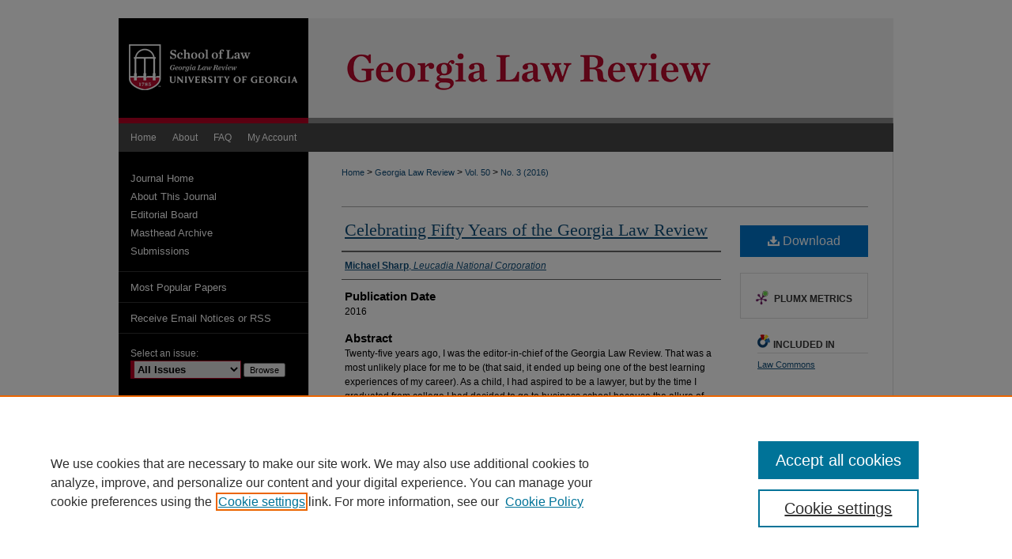

--- FILE ---
content_type: text/html; charset=UTF-8
request_url: https://digitalcommons.law.uga.edu/glr/vol50/iss3/2/
body_size: 7597
content:

<!DOCTYPE html>
<html lang="en">
<head><!-- inj yui3-seed: --><script type='text/javascript' src='//cdnjs.cloudflare.com/ajax/libs/yui/3.6.0/yui/yui-min.js'></script><script type='text/javascript' src='//ajax.googleapis.com/ajax/libs/jquery/1.10.2/jquery.min.js'></script><!-- Adobe Analytics --><script type='text/javascript' src='https://assets.adobedtm.com/4a848ae9611a/d0e96722185b/launch-d525bb0064d8.min.js'></script><script type='text/javascript' src=/assets/nr_browser_production.js></script>

<!-- def.1 -->
<meta charset="utf-8">
<meta name="viewport" content="width=device-width">
<title>
"Celebrating Fifty Years of the Georgia Law Review" by Michael Sharp
</title>
 

<!-- FILE article_meta-tags.inc --><!-- FILE: /srv/sequoia/main/data/assets/site/article_meta-tags.inc -->
<meta itemprop="name" content="Celebrating Fifty Years of the Georgia Law Review">
<meta property="og:title" content="Celebrating Fifty Years of the Georgia Law Review">
<meta name="twitter:title" content="Celebrating Fifty Years of the Georgia Law Review">
<meta property="article:author" content="Michael Sharp">
<meta name="author" content="Michael Sharp">
<meta name="robots" content="noodp, noydir">
<meta name="description" content="Twenty-five years ago, I was the editor-in-chief of the Georgia Law Review. That was a most unlikely place for me to be (that said, it ended up being one of the best learning experiences of my career). As a child, I had aspired to be a lawyer, but by the time I graduated from college I had decided to go to business school because the allure of Wall Street (read: dollars) proved too hard to resist. Instead of trading briefs, I traded bonds. Time prevents me from outlining the path that ultimately led me to law school, but two things bear noting: first, a precipitous drop in interest rates made the 1980s the decade of the bond trader, so one could be as dumb as a post and still be able to put a few dollars aside to follow a whim; and second, watching Brendan Sullivan put Senator Inouye in his place in 1987 was inspiring and reignited my childhood legal aspirations.">
<meta itemprop="description" content="Twenty-five years ago, I was the editor-in-chief of the Georgia Law Review. That was a most unlikely place for me to be (that said, it ended up being one of the best learning experiences of my career). As a child, I had aspired to be a lawyer, but by the time I graduated from college I had decided to go to business school because the allure of Wall Street (read: dollars) proved too hard to resist. Instead of trading briefs, I traded bonds. Time prevents me from outlining the path that ultimately led me to law school, but two things bear noting: first, a precipitous drop in interest rates made the 1980s the decade of the bond trader, so one could be as dumb as a post and still be able to put a few dollars aside to follow a whim; and second, watching Brendan Sullivan put Senator Inouye in his place in 1987 was inspiring and reignited my childhood legal aspirations.">
<meta name="twitter:description" content="Twenty-five years ago, I was the editor-in-chief of the Georgia Law Review. That was a most unlikely place for me to be (that said, it ended up being one of the best learning experiences of my career). As a child, I had aspired to be a lawyer, but by the time I graduated from college I had decided to go to business school because the allure of Wall Street (read: dollars) proved too hard to resist. Instead of trading briefs, I traded bonds. Time prevents me from outlining the path that ultimately led me to law school, but two things bear noting: first, a precipitous drop in interest rates made the 1980s the decade of the bond trader, so one could be as dumb as a post and still be able to put a few dollars aside to follow a whim; and second, watching Brendan Sullivan put Senator Inouye in his place in 1987 was inspiring and reignited my childhood legal aspirations.">
<meta property="og:description" content="Twenty-five years ago, I was the editor-in-chief of the Georgia Law Review. That was a most unlikely place for me to be (that said, it ended up being one of the best learning experiences of my career). As a child, I had aspired to be a lawyer, but by the time I graduated from college I had decided to go to business school because the allure of Wall Street (read: dollars) proved too hard to resist. Instead of trading briefs, I traded bonds. Time prevents me from outlining the path that ultimately led me to law school, but two things bear noting: first, a precipitous drop in interest rates made the 1980s the decade of the bond trader, so one could be as dumb as a post and still be able to put a few dollars aside to follow a whim; and second, watching Brendan Sullivan put Senator Inouye in his place in 1987 was inspiring and reignited my childhood legal aspirations.">
<meta name="keywords" content="Fifty Years, Georgia Law Review">
<meta name="bepress_citation_journal_title" content="Georgia Law Review">
<meta name="bepress_citation_firstpage" content="2">
<meta name="bepress_citation_author" content="Sharp, Michael">
<meta name="bepress_citation_author_institution" content="Leucadia National Corporation">
<meta name="bepress_citation_title" content="Celebrating Fifty Years of the Georgia Law Review">
<meta name="bepress_citation_date" content="2016">
<meta name="bepress_citation_volume" content="50">
<meta name="bepress_citation_issue" content="3">
<!-- FILE: /srv/sequoia/main/data/assets/site/ir_download_link.inc -->
<!-- FILE: /srv/sequoia/main/data/assets/site/article_meta-tags.inc (cont) -->
<meta name="bepress_citation_pdf_url" content="https://digitalcommons.law.uga.edu/cgi/viewcontent.cgi?article=1479&amp;context=glr">
<meta name="bepress_citation_abstract_html_url" content="https://digitalcommons.law.uga.edu/glr/vol50/iss3/2">
<meta name="bepress_citation_issn" content="0016 8300">
<meta name="bepress_citation_online_date" content="2023/11/22">
<meta name="viewport" content="width=device-width">
<!-- Additional Twitter data -->
<meta name="twitter:card" content="summary">
<!-- Additional Open Graph data -->
<meta property="og:type" content="article">
<meta property="og:url" content="https://digitalcommons.law.uga.edu/glr/vol50/iss3/2">
<meta property="og:site_name" content="Digital Commons @ University of Georgia School of Law">




<!-- FILE: article_meta-tags.inc (cont) -->
<meta name="bepress_is_article_cover_page" content="1">


<!-- sh.1 -->
<link rel="stylesheet" href="/glr/ir-journal-style.css" type="text/css" media="screen">
<link rel="alternate" type="application/rss+xml" title="[Georgia Law Review] Newsfeed" href="/glr/recent.rss">
<link rel="shortcut icon" href="/glr/favicon.ico" type="image/x-icon">

<link type="text/css" rel="stylesheet" href="/assets/floatbox/floatbox.css">
<script type="text/javascript" src="/assets/jsUtilities.js"></script>
<script type="text/javascript" src="/assets/footnoteLinks.js"></script>
<link rel="stylesheet" href="/ir-print.css" type="text/css" media="print">
<!--[if IE]>
<link rel="stylesheet" href="/ir-ie.css" type="text/css" media="screen">
<![endif]-->
<!-- end sh.1 -->




<script type="text/javascript">var pageData = {"page":{"environment":"prod","productName":"bpdg","language":"en","name":"ir_journal:volume:issue:article","businessUnit":"els:rp:st"},"visitor":{}};</script>

</head>
<body >
<!-- FILE /srv/sequoia/main/data/assets/site/ir_journal/header.pregen -->

	<!-- FILE: /srv/sequoia/main/data/assets/site/ir_journal/header_custom.inc --><!-- FILE: /srv/sequoia/main/data/assets/site/mobile_nav.inc --><!--[if !IE]>-->
<script src="/assets/scripts/dc-mobile/dc-responsive-nav.js"></script>

<header id="mobile-nav" class="nav-down device-fixed-height" style="visibility: hidden;">
  
  
  <nav class="nav-collapse">
    <ul>
      <li class="menu-item active device-fixed-width"><a href="https://digitalcommons.law.uga.edu" title="Home" data-scroll >Home</a></li>
      <li class="menu-item device-fixed-width"><a href="https://digitalcommons.law.uga.edu/do/search/advanced/" title="Search" data-scroll ><i class="icon-search"></i> Search</a></li>
      <li class="menu-item device-fixed-width"><a href="https://digitalcommons.law.uga.edu/communities.html" title="Browse" data-scroll >Browse Collections</a></li>
      <li class="menu-item device-fixed-width"><a href="/cgi/myaccount.cgi?context=" title="My Account" data-scroll >My Account</a></li>
      <li class="menu-item device-fixed-width"><a href="https://digitalcommons.law.uga.edu/about.html" title="About" data-scroll >About</a></li>
      <li class="menu-item device-fixed-width"><a href="https://network.bepress.com" title="Digital Commons Network" data-scroll ><img width="16" height="16" alt="DC Network" style="vertical-align:top;" src="/assets/md5images/8e240588cf8cd3a028768d4294acd7d3.png"> Digital Commons Network™</a></li>
    </ul>
  </nav>
</header>

<script src="/assets/scripts/dc-mobile/dc-mobile-nav.js"></script>
<!--<![endif]-->
<!-- FILE: /srv/sequoia/main/data/assets/site/ir_journal/header_custom.inc (cont) -->



<div id="glr">
	<div id="container">
		<a href="#main" class="skiplink" accesskey="2" >Skip to main content</a>

					
			<div id="header">
				<a href="https://digitalcommons.law.uga.edu/glr" id="banner_link" title="Georgia Law Review" >
					<img id="banner_image" alt="Georgia Law Review" width='980' height='133' src="/assets/md5images/a2b71e3534cc6cc2b9f458ad86f51668.png">
				</a>	
				
					<a href="http://www.law.uga.edu/" id="logo_link" title="University of Georgia School of Law" >
						<img id="logo_image" alt="University of Georgia School of Law" width='240' height='133' src="/assets/md5images/173dd63f6ab6c151f601c6aa774bb354.png">
					</a>	
				
			</div>
					
			<div id="navigation">
				<!-- FILE: /srv/sequoia/main/data/assets/site/ir_navigation.inc --><div id="tabs" role="navigation" aria-label="Main"><ul><li id="tabone"><a href="https://digitalcommons.law.uga.edu" title="Home" ><span>Home</span></a></li><li id="tabtwo"><a href="https://digitalcommons.law.uga.edu/about.html" title="About" ><span>About</span></a></li><li id="tabthree"><a href="https://digitalcommons.law.uga.edu/faq.html" title="FAQ" ><span>FAQ</span></a></li><li id="tabfour"><a href="https://digitalcommons.law.uga.edu/cgi/myaccount.cgi?context=" title="My Account" ><span>My Account</span></a></li></ul></div>


<!-- FILE: /srv/sequoia/main/data/assets/site/ir_journal/header_custom.inc (cont) -->
			</div>
			
			
		<div id="wrapper">
			<div id="content">
				<div id="main" class="text">					
					<!-- FILE: /srv/sequoia/main/data/assets/site/ir_journal/ir_breadcrumb.inc -->
	<ul id="pager">
		<li>&nbsp;</li>
		 
		<li>&nbsp;</li> 
		
	</ul>

<div class="crumbs" role="navigation" aria-label="Breadcrumb">
	<p>
		

		
		
		
			<a href="https://digitalcommons.law.uga.edu" class="ignore" >Home</a>
		
		
		
		
		
		
		
		
		 <span aria-hidden="true">&gt;</span> 
			<a href="https://digitalcommons.law.uga.edu/glr" class="ignore" >Georgia Law Review</a>
		
		
		
		 <span aria-hidden="true">&gt;</span> 
			<a href="https://digitalcommons.law.uga.edu/glr/vol50" class="ignore" >Vol. 50</a>
		
		
		
		
		
		
		 <span aria-hidden="true">&gt;</span> 
			<a href="https://digitalcommons.law.uga.edu/glr/vol50/iss3" class="ignore" >No. 3 (2016)</a>
		
		
		
		
		
	</p>
</div>

<div class="clear">&nbsp;</div>
<!-- FILE: /srv/sequoia/main/data/assets/site/ir_journal/header_custom.inc (cont) -->
					
						<!-- FILE: /srv/sequoia/main/data/assets/site/ir_journal/volume/issue/ir_journal_logo.inc -->





 





<!-- FILE: /srv/sequoia/main/data/assets/site/ir_journal/header_custom.inc (cont) -->
					

<!-- FILE: /srv/sequoia/main/data/assets/site/ir_journal/header.pregen (cont) -->
 
<script type="text/javascript" src="/assets/floatbox/floatbox.js"></script>
<!-- FILE: /srv/sequoia/main/data/assets/site/ir_journal/article_info.inc --><!-- FILE: /srv/sequoia/main/data/assets/site/openurl.inc -->
<!-- FILE: /srv/sequoia/main/data/assets/site/ir_journal/article_info.inc (cont) -->
<!-- FILE: /srv/sequoia/main/data/assets/site/ir_download_link.inc -->
<!-- FILE: /srv/sequoia/main/data/assets/site/ir_journal/article_info.inc (cont) -->
<!-- FILE: /srv/sequoia/main/data/assets/site/ir_journal/ir_article_header.inc --><div id="sub">
<div id="alpha"><!-- FILE: /srv/sequoia/main/data/assets/site/ir_journal/article_info.inc (cont) --><div id='title' class='element'>
<h1><a href='https://digitalcommons.law.uga.edu/cgi/viewcontent.cgi?article=1479&amp;context=glr'>Celebrating Fifty Years of the Georgia Law Review</a></h1>
</div>
<div class='clear'></div>
<div id='authors' class='element'>
<h2 class='visually-hidden'>Authors</h2>
<p class="author"><a href='https://digitalcommons.law.uga.edu/do/search/?q=author%3A%22Michael%20Sharp%22&start=0&context=80428'><strong>Michael Sharp</strong>, <em>Leucadia National Corporation</em></a><br />
</p></div>
<div class='clear'></div>
<div id='publication_date' class='element'>
<h2 class='field-heading'>Publication Date</h2>
<p>2016</p>
</div>
<div class='clear'></div>
<div id='abstract' class='element'>
<h2 class='field-heading'>Abstract</h2>
<p>Twenty-five years ago, I was the editor-in-chief of the Georgia Law Review. That was a most unlikely place for me to be (that said, it ended up being one of the best learning experiences of my career). As a child, I had aspired to be a lawyer, but by the time I graduated from college I had decided to go to business school because the allure of Wall Street (read: dollars) proved too hard to resist. Instead of trading briefs, I traded bonds. Time prevents me from outlining the path that ultimately led me to law school, but two things bear noting: first, a precipitous drop in interest rates made the 1980s the decade of the bond trader, so one could be as dumb as a post and still be able to put a few dollars aside to follow a whim; and second, watching Brendan Sullivan put Senator Inouye in his place in 1987 was inspiring and reignited my childhood legal aspirations.</p>
</div>
<div class='clear'></div>
<div id='recommended_citation' class='element'>
<h2 class='field-heading'>Recommended Citation</h2>
<!-- FILE: /srv/sequoia/main/data/assets/site/ir_journal/ir_citation.inc -->
<p class="citation">
Sharp, Michael
(2016)
"Celebrating Fifty Years of the Georgia Law Review,"
<em>Georgia Law Review</em>: Vol. 50:
No.
3, Article 2.
<br>
Available at:
https://digitalcommons.law.uga.edu/glr/vol50/iss3/2</p>
<!-- FILE: /srv/sequoia/main/data/assets/site/ir_journal/article_info.inc (cont) --></div>
<div class='clear'></div>
</div>
    </div>
    <div id='beta_7-3'>
<!-- FILE: /srv/sequoia/main/data/assets/site/info_box_7_3.inc --><!-- FILE: /srv/sequoia/main/data/assets/site/openurl.inc -->
<!-- FILE: /srv/sequoia/main/data/assets/site/info_box_7_3.inc (cont) -->
<!-- FILE: /srv/sequoia/main/data/assets/site/ir_download_link.inc -->
<!-- FILE: /srv/sequoia/main/data/assets/site/info_box_7_3.inc (cont) -->
	<!-- FILE: /srv/sequoia/main/data/assets/site/info_box_download_button.inc --><div class="aside download-button">
      <a id="pdf" class="btn" href="https://digitalcommons.law.uga.edu/cgi/viewcontent.cgi?article=1479&amp;context=glr" title="PDF (189&nbsp;KB) opens in new window" target="_blank" > 
    	<i class="icon-download-alt" aria-hidden="true"></i>
        Download
      </a>
</div>
<!-- FILE: /srv/sequoia/main/data/assets/site/info_box_7_3.inc (cont) -->
	<!-- FILE: /srv/sequoia/main/data/assets/site/info_box_embargo.inc -->
<!-- FILE: /srv/sequoia/main/data/assets/site/info_box_7_3.inc (cont) -->
<!-- FILE: /srv/sequoia/main/data/assets/site/info_box_custom_upper.inc -->
<!-- FILE: /srv/sequoia/main/data/assets/site/info_box_7_3.inc (cont) -->
<!-- FILE: /srv/sequoia/main/data/assets/site/info_box_openurl.inc -->
<!-- FILE: /srv/sequoia/main/data/assets/site/info_box_7_3.inc (cont) -->
<!-- FILE: /srv/sequoia/main/data/assets/site/info_box_article_metrics.inc -->
<div id="article-stats" class="aside hidden">
    <p class="article-downloads-wrapper hidden"><span id="article-downloads"></span> DOWNLOADS</p>
    <p class="article-stats-date hidden">Since November 22, 2023</p>
    <p class="article-plum-metrics">
        <a href="https://plu.mx/plum/a/?repo_url=https://digitalcommons.law.uga.edu/glr/vol50/iss3/2" class="plumx-plum-print-popup plum-bigben-theme" data-badge="true" data-hide-when-empty="true" ></a>
    </p>
</div>
<script type="text/javascript" src="//cdn.plu.mx/widget-popup.js"></script>
<!-- Article Download Counts -->
<script type="text/javascript" src="/assets/scripts/article-downloads.pack.js"></script>
<script type="text/javascript">
    insertDownloads(36132760);
</script>
<!-- Add border to Plum badge & download counts when visible -->
<script>
// bind to event when PlumX widget loads
jQuery('body').bind('plum:widget-load', function(e){
// if Plum badge is visible
  if (jQuery('.PlumX-Popup').length) {
// remove 'hidden' class
  jQuery('#article-stats').removeClass('hidden');
  jQuery('.article-stats-date').addClass('plum-border');
  }
});
// bind to event when page loads
jQuery(window).bind('load',function(e){
// if DC downloads are visible
  if (jQuery('#article-downloads').text().length > 0) {
// add border to aside
  jQuery('#article-stats').removeClass('hidden');
  }
});
</script>
<!-- Adobe Analytics: Download Click Tracker -->
<script>
$(function() {
  // Download button click event tracker for PDFs
  $(".aside.download-button").on("click", "a#pdf", function(event) {
    pageDataTracker.trackEvent('navigationClick', {
      link: {
          location: 'aside download-button',
          name: 'pdf'
      }
    });
  });
  // Download button click event tracker for native files
  $(".aside.download-button").on("click", "a#native", function(event) {
    pageDataTracker.trackEvent('navigationClick', {
        link: {
            location: 'aside download-button',
            name: 'native'
        }
     });
  });
});
</script>
<!-- FILE: /srv/sequoia/main/data/assets/site/info_box_7_3.inc (cont) -->
	<!-- FILE: /srv/sequoia/main/data/assets/site/info_box_disciplines.inc -->
	<div id="beta-disciplines" class="aside">
		<h4>Included in</h4>
	<p>
					<a href="https://network.bepress.com/hgg/discipline/578" title="Law Commons" >Law Commons</a>
	</p>
	</div>
<!-- FILE: /srv/sequoia/main/data/assets/site/info_box_7_3.inc (cont) -->
<!-- FILE: /srv/sequoia/main/data/assets/site/bookmark_widget.inc -->
<div id="share" class="aside">
<h2>Share</h2>
	<div class="a2a_kit a2a_kit_size_24 a2a_default_style">
    	<a class="a2a_button_facebook"></a>
    	<a class="a2a_button_linkedin"></a>
		<a class="a2a_button_whatsapp"></a>
		<a class="a2a_button_email"></a>
    	<a class="a2a_dd"></a>
    	<script async src="https://static.addtoany.com/menu/page.js"></script>
	</div>
</div>
<!-- FILE: /srv/sequoia/main/data/assets/site/info_box_7_3.inc (cont) -->
<!-- FILE: /srv/sequoia/main/data/assets/site/info_box_geolocate.inc --><!-- FILE: /srv/sequoia/main/data/assets/site/ir_geolocate_enabled_and_displayed.inc -->
<!-- FILE: /srv/sequoia/main/data/assets/site/info_box_geolocate.inc (cont) -->
<!-- FILE: /srv/sequoia/main/data/assets/site/info_box_7_3.inc (cont) -->
	<!-- FILE: /srv/sequoia/main/data/assets/site/zotero_coins.inc -->
<span class="Z3988" title="ctx_ver=Z39.88-2004&amp;rft_val_fmt=info%3Aofi%2Ffmt%3Akev%3Amtx%3Ajournal&amp;rft_id=https%3A%2F%2Fdigitalcommons.law.uga.edu%2Fglr%2Fvol50%2Fiss3%2F2&amp;rft.atitle=Celebrating%20Fifty%20Years%20of%20the%20Georgia%20Law%20Review&amp;rft.aufirst=Michael&amp;rft.aulast=Sharp&amp;rft.jtitle=Georgia%20Law%20Review&amp;rft.volume=50&amp;rft.issue=3&amp;rft.issn=0016%208300&amp;rft.date=2016-01-01">COinS</span>
<!-- FILE: /srv/sequoia/main/data/assets/site/info_box_7_3.inc (cont) -->
<!-- FILE: /srv/sequoia/main/data/assets/site/info_box_custom_lower.inc -->
<!-- FILE: /srv/sequoia/main/data/assets/site/info_box_7_3.inc (cont) -->
<!-- FILE: /srv/sequoia/main/data/assets/site/ir_journal/article_info.inc (cont) --></div>
<div class='clear'>&nbsp;</div>
<!-- FILE: /srv/sequoia/main/data/assets/site/ir_article_custom_fields.inc -->
<!-- FILE: /srv/sequoia/main/data/assets/site/ir_journal/article_info.inc (cont) -->
<!-- FILE: /srv/sequoia/main/data/assets/site/ir_journal/volume/issue/article/index.html (cont) --> 

<!-- FILE /srv/sequoia/main/data/assets/site/ir_journal/footer.pregen -->

	<!-- FILE: /srv/sequoia/main/data/assets/site/ir_journal/footer_custom_7_8.inc -->				</div>

<div class="verticalalign">&nbsp;</div>
<div class="clear">&nbsp;</div>

			</div>

				<div id="sidebar">
					<!-- FILE: /srv/sequoia/main/data/assets/site/ir_journal/ir_journal_sidebar_7_8.inc -->

	<!-- FILE: /srv/sequoia/main/data/assets/site/ir_journal/ir_journal_sidebar_links_7_8.inc --><ul class="sb-custom-journal">
	<li class="sb-home">
		<a href="https://digitalcommons.law.uga.edu/glr" title="Georgia Law Review" accesskey="1" >
				Journal Home
		</a>
	</li>
		<li class="sb-about">
			<a href="https://digitalcommons.law.uga.edu/glr/about.html" >
				About This Journal
			</a>
		</li>
		<li class="sb-ed-board">
			<a href="https://digitalcommons.law.uga.edu/glr/editorialboard.html" >
				Editorial Board
			</a>
		</li>
		<li class="sb-policies">
			<a href="https://digitalcommons.law.uga.edu/glr/policies.html" >
				Masthead Archive
			</a>
		</li>
		<li class="sb-ethics">
			<a href="https://digitalcommons.law.uga.edu/glr/publication_ethics.html" >
				Submissions
			</a>
		</li>
</ul><!-- FILE: /srv/sequoia/main/data/assets/site/ir_journal/ir_journal_sidebar_7_8.inc (cont) -->
		<!-- FILE: /srv/sequoia/main/data/assets/site/urc_badge.inc -->
<!-- FILE: /srv/sequoia/main/data/assets/site/ir_journal/ir_journal_sidebar_7_8.inc (cont) -->
		<!-- FILE: /srv/sequoia/main/data/assets/site/lrc_badge.inc -->
<!-- FILE: /srv/sequoia/main/data/assets/site/ir_journal/ir_journal_sidebar_7_8.inc (cont) -->
	<!-- FILE: /srv/sequoia/main/data/assets/site/ir_journal/ir_journal_navcontainer_7_8.inc --><div id="navcontainer">
	<ul id="navlist">
			<li class="sb-popular">
				<a href="https://digitalcommons.law.uga.edu/glr/topdownloads.html" title="View the top downloaded papers" >
						Most Popular Papers
				</a>
			</li>
			<li class="sb-rss">
				<a href="https://digitalcommons.law.uga.edu/glr/announcements.html" title="Receive notifications of new content" >
					Receive Email Notices or RSS
				</a>
			</li>
	</ul>
<!-- FILE: /srv/sequoia/main/data/assets/site/ir_journal/ir_journal_special_issue_7_8.inc -->
<!-- FILE: /srv/sequoia/main/data/assets/site/ir_journal/ir_journal_navcontainer_7_8.inc (cont) -->
</div><!-- FILE: /srv/sequoia/main/data/assets/site/ir_journal/ir_journal_sidebar_7_8.inc (cont) -->
	<!-- FILE: /srv/sequoia/main/data/assets/site/ir_journal/ir_journal_sidebar_search_7_8.inc --><div class="sidebar-search">
	<form method="post" action="https://digitalcommons.law.uga.edu/cgi/redirect.cgi" id="browse">
		<label for="url">
			Select an issue:
		</label>
			<br>
		<!-- FILE: /srv/sequoia/main/data/assets/site/ir_journal/ir_journal_volume_issue_popup_7_8.inc --><div>
	<span class="border">
								<select name="url" id="url">
							<option value="https://digitalcommons.law.uga.edu/glr/all_issues.html">
								All Issues
							</option>
										<option value="https://digitalcommons.law.uga.edu/glr/vol59/iss4">
											Vol. 59, No.
											 4
										</option>
										<option value="https://digitalcommons.law.uga.edu/glr/vol59/iss3">
											Vol. 59, No.
											 3
										</option>
										<option value="https://digitalcommons.law.uga.edu/glr/vol59/iss2">
											Vol. 59, No.
											 2
										</option>
										<option value="https://digitalcommons.law.uga.edu/glr/vol59/iss1">
											Vol. 59, No.
											 1
										</option>
										<option value="https://digitalcommons.law.uga.edu/glr/vol58/iss4">
											Vol. 58, No.
											 4
										</option>
										<option value="https://digitalcommons.law.uga.edu/glr/vol58/iss3">
											Vol. 58, No.
											 3
										</option>
										<option value="https://digitalcommons.law.uga.edu/glr/vol58/iss2">
											Vol. 58, No.
											 2
										</option>
										<option value="https://digitalcommons.law.uga.edu/glr/vol58/iss1">
											Vol. 58, No.
											 1
										</option>
										<option value="https://digitalcommons.law.uga.edu/glr/vol57/iss4">
											Vol. 57, No.
											 4
										</option>
										<option value="https://digitalcommons.law.uga.edu/glr/vol57/iss3">
											Vol. 57, No.
											 3
										</option>
										<option value="https://digitalcommons.law.uga.edu/glr/vol57/iss2">
											Vol. 57, No.
											 2
										</option>
										<option value="https://digitalcommons.law.uga.edu/glr/vol57/iss1">
											Vol. 57, No.
											 1
										</option>
										<option value="https://digitalcommons.law.uga.edu/glr/vol56/iss4">
											Vol. 56, No.
											 4
										</option>
										<option value="https://digitalcommons.law.uga.edu/glr/vol56/iss3">
											Vol. 56, No.
											 3
										</option>
										<option value="https://digitalcommons.law.uga.edu/glr/vol56/iss2">
											Vol. 56, No.
											 2
										</option>
										<option value="https://digitalcommons.law.uga.edu/glr/vol56/iss1">
											Vol. 56, No.
											 1
										</option>
										<option value="https://digitalcommons.law.uga.edu/glr/vol55/iss4">
											Vol. 55, No.
											 4
										</option>
										<option value="https://digitalcommons.law.uga.edu/glr/vol55/iss3">
											Vol. 55, No.
											 3
										</option>
										<option value="https://digitalcommons.law.uga.edu/glr/vol55/iss2">
											Vol. 55, No.
											 2
										</option>
										<option value="https://digitalcommons.law.uga.edu/glr/vol55/iss1">
											Vol. 55, No.
											 1
										</option>
										<option value="https://digitalcommons.law.uga.edu/glr/vol54/iss4">
											Vol. 54, No.
											 4
										</option>
										<option value="https://digitalcommons.law.uga.edu/glr/vol54/iss3">
											Vol. 54, No.
											 3
										</option>
										<option value="https://digitalcommons.law.uga.edu/glr/vol54/iss2">
											Vol. 54, No.
											 2
										</option>
										<option value="https://digitalcommons.law.uga.edu/glr/vol54/iss1">
											Vol. 54, No.
											 1
										</option>
										<option value="https://digitalcommons.law.uga.edu/glr/vol53/iss3">
											Vol. 53, No.
											 3
										</option>
										<option value="https://digitalcommons.law.uga.edu/glr/vol53/iss2">
											Vol. 53, No.
											 2
										</option>
										<option value="https://digitalcommons.law.uga.edu/glr/vol53/iss1">
											Vol. 53, No.
											 1
										</option>
										<option value="https://digitalcommons.law.uga.edu/glr/vol52/iss4">
											Vol. 52, No.
											 4
										</option>
										<option value="https://digitalcommons.law.uga.edu/glr/vol52/iss3">
											Vol. 52, No.
											 3
										</option>
										<option value="https://digitalcommons.law.uga.edu/glr/vol52/iss2">
											Vol. 52, No.
											 2
										</option>
										<option value="https://digitalcommons.law.uga.edu/glr/vol52/iss1">
											Vol. 52, No.
											 1
										</option>
										<option value="https://digitalcommons.law.uga.edu/glr/vol51/iss4">
											Vol. 51, No.
											 4
										</option>
										<option value="https://digitalcommons.law.uga.edu/glr/vol51/iss3">
											Vol. 51, No.
											 3
										</option>
										<option value="https://digitalcommons.law.uga.edu/glr/vol51/iss2">
											Vol. 51, No.
											 2
										</option>
										<option value="https://digitalcommons.law.uga.edu/glr/vol51/iss1">
											Vol. 51, No.
											 1
										</option>
										<option value="https://digitalcommons.law.uga.edu/glr/vol50/iss4">
											Vol. 50, No.
											 4
										</option>
										<option value="https://digitalcommons.law.uga.edu/glr/vol50/iss3">
											Vol. 50, No.
											 3
										</option>
										<option value="https://digitalcommons.law.uga.edu/glr/vol50/iss2">
											Vol. 50, No.
											 2
										</option>
										<option value="https://digitalcommons.law.uga.edu/glr/vol50/iss1">
											Vol. 50, No.
											 1
										</option>
										<option value="https://digitalcommons.law.uga.edu/glr/vol49/iss4">
											Vol. 49, No.
											 4
										</option>
										<option value="https://digitalcommons.law.uga.edu/glr/vol49/iss3">
											Vol. 49, No.
											 3
										</option>
										<option value="https://digitalcommons.law.uga.edu/glr/vol49/iss2">
											Vol. 49, No.
											 2
										</option>
										<option value="https://digitalcommons.law.uga.edu/glr/vol49/iss1">
											Vol. 49, No.
											 1
										</option>
										<option value="https://digitalcommons.law.uga.edu/glr/vol48/iss4">
											Vol. 48, No.
											 4
										</option>
										<option value="https://digitalcommons.law.uga.edu/glr/vol48/iss3">
											Vol. 48, No.
											 3
										</option>
										<option value="https://digitalcommons.law.uga.edu/glr/vol48/iss2">
											Vol. 48, No.
											 2
										</option>
										<option value="https://digitalcommons.law.uga.edu/glr/vol48/iss1">
											Vol. 48, No.
											 1
										</option>
										<option value="https://digitalcommons.law.uga.edu/glr/vol47/iss4">
											Vol. 47, No.
											 4
										</option>
										<option value="https://digitalcommons.law.uga.edu/glr/vol47/iss3">
											Vol. 47, No.
											 3
										</option>
										<option value="https://digitalcommons.law.uga.edu/glr/vol47/iss2">
											Vol. 47, No.
											 2
										</option>
										<option value="https://digitalcommons.law.uga.edu/glr/vol47/iss1">
											Vol. 47, No.
											 1
										</option>
										<option value="https://digitalcommons.law.uga.edu/glr/vol46/iss4">
											Vol. 46, No.
											 4
										</option>
										<option value="https://digitalcommons.law.uga.edu/glr/vol46/iss3">
											Vol. 46, No.
											 3
										</option>
										<option value="https://digitalcommons.law.uga.edu/glr/vol46/iss2">
											Vol. 46, No.
											 2
										</option>
										<option value="https://digitalcommons.law.uga.edu/glr/vol46/iss1">
											Vol. 46, No.
											 1
										</option>
										<option value="https://digitalcommons.law.uga.edu/glr/vol45/iss4">
											Vol. 45, No.
											 4
										</option>
										<option value="https://digitalcommons.law.uga.edu/glr/vol45/iss3">
											Vol. 45, No.
											 3
										</option>
										<option value="https://digitalcommons.law.uga.edu/glr/vol45/iss2">
											Vol. 45, No.
											 2
										</option>
										<option value="https://digitalcommons.law.uga.edu/glr/vol45/iss1">
											Vol. 45, No.
											 1
										</option>
										<option value="https://digitalcommons.law.uga.edu/glr/vol40/iss4">
											Vol. 40, No.
											 4
										</option>
										<option value="https://digitalcommons.law.uga.edu/glr/vol40/iss3">
											Vol. 40, No.
											 3
										</option>
										<option value="https://digitalcommons.law.uga.edu/glr/vol40/iss2">
											Vol. 40, No.
											 2
										</option>
										<option value="https://digitalcommons.law.uga.edu/glr/vol40/iss1">
											Vol. 40, No.
											 1
										</option>
										<option value="https://digitalcommons.law.uga.edu/glr/vol1/iss4">
											Vol. 1, No.
											 4
										</option>
										<option value="https://digitalcommons.law.uga.edu/glr/vol1/iss3">
											Vol. 1, No.
											 3
										</option>
										<option value="https://digitalcommons.law.uga.edu/glr/vol1/iss2">
											Vol. 1, No.
											 2
										</option>
										<option value="https://digitalcommons.law.uga.edu/glr/vol1/iss1">
											Vol. 1, No.
											 1
										</option>
						</select>
		<input type="submit" value="Browse" class="searchbutton" style="font-size:11px;">
	</span>
</div>
<!-- FILE: /srv/sequoia/main/data/assets/site/ir_journal/ir_journal_sidebar_search_7_8.inc (cont) -->
			<div style="clear:left;">&nbsp;</div>
	</form>
	<!-- FILE: /srv/sequoia/main/data/assets/site/ir_sidebar_search_7_8.inc --><h2>Search</h2>
<form method='get' action='https://digitalcommons.law.uga.edu/do/search/' id="sidebar-search">
	<label for="search" accesskey="4">
		Enter search terms:
	</label>
		<div>
			<span class="border">
				<input type="text" name='q' class="search" id="search">
			</span> 
			<input type="submit" value="Search" class="searchbutton" style="font-size:11px;">
		</div>
	<label for="context">
		Select context to search:
	</label> 
		<div>
			<span class="border">
				<select name="fq" id="context">
						<option value='virtual_ancestor_link:"https://digitalcommons.law.uga.edu/glr"'>in this journal</option>
					<option value='virtual_ancestor_link:"https://digitalcommons.law.uga.edu"'>in this repository</option>
					<option value='virtual_ancestor_link:"http:/"'>across all repositories</option>
				</select>
			</span>
		</div>
</form>
<p class="advanced">
		<a href="https://digitalcommons.law.uga.edu/do/search/advanced/?fq=virtual_ancestor_link:%22https://digitalcommons.law.uga.edu/glr%22" >
			Advanced Search
		</a>
</p>
<!-- FILE: /srv/sequoia/main/data/assets/site/ir_journal/ir_journal_sidebar_search_7_8.inc (cont) -->
</div>
<!-- FILE: /srv/sequoia/main/data/assets/site/ir_journal/ir_journal_sidebar_7_8.inc (cont) -->
	<!-- FILE: /srv/sequoia/main/data/assets/site/ir_journal/ir_journal_issn_7_8.inc -->
	<div id="issn">
		<p class="sb-issn">ISSN: 0016 8300</p>
	</div>
	<div class="clear">&nbsp;</div>
<!-- FILE: /srv/sequoia/main/data/assets/site/ir_journal/ir_journal_sidebar_7_8.inc (cont) -->
	<!-- FILE: /srv/sequoia/main/data/assets/site/ir_journal/ir_journal_custom_lower_7_8.inc --><!-- FILE: /srv/sequoia/main/data/assets/site/ir_journal/ir_journal_sidebar_7_8.inc (cont) -->
	<!-- FILE: /srv/sequoia/main/data/assets/site/ir_journal/ir_custom_sidebar_images.inc --><!-- FILE: /srv/sequoia/main/data/assets/site/ir_journal/ir_journal_sidebar_7_8.inc (cont) -->
	<!-- FILE: /srv/sequoia/main/data/assets/site/ir_sidebar_geolocate.inc --><!-- FILE: /srv/sequoia/main/data/assets/site/ir_geolocate_enabled_and_displayed.inc -->
<!-- FILE: /srv/sequoia/main/data/assets/site/ir_sidebar_geolocate.inc (cont) -->
<!-- FILE: /srv/sequoia/main/data/assets/site/ir_journal/ir_journal_sidebar_7_8.inc (cont) -->
	<!-- FILE: /srv/sequoia/main/data/assets/site/ir_journal/ir_journal_custom_lowest_7_8.inc --><!-- FILE: /srv/sequoia/main/data/assets/site/ir_journal/ir_journal_sidebar_7_8.inc (cont) -->

<!-- FILE: /srv/sequoia/main/data/assets/site/ir_journal/footer_custom_7_8.inc (cont) -->
						<div class="verticalalign">&nbsp;</div>
				</div>

		</div>

			<!-- FILE: /srv/sequoia/main/data/assets/site/ir_journal/ir_journal_footer_content.inc --><div id="footer" role="contentinfo">
<!-- FILE: /srv/sequoia/main/data/assets/site/ir_bepress_logo.inc --><div id="bepress">

<a href="https://www.elsevier.com/solutions/digital-commons" title="Elsevier - Digital Commons" >
	<em>Elsevier - Digital Commons</em>
</a>

</div>
<!-- FILE: /srv/sequoia/main/data/assets/site/ir_journal/ir_journal_footer_content.inc (cont) -->
    <p>
        <a href="https://digitalcommons.law.uga.edu" title="Home page" accesskey="1" >Home</a> | 
        <a href="https://digitalcommons.law.uga.edu/about.html" title="About" >About</a> | 
        <a href="https://digitalcommons.law.uga.edu/faq.html" title="FAQ" >FAQ</a> | 
        <a href="/cgi/myaccount.cgi?context=" title="My Account Page" accesskey="3" >My Account</a> | 
        <a href="https://digitalcommons.law.uga.edu/accessibility.html" title="Accessibility Statement" accesskey="0" >Accessibility Statement</a>
    </p>
    <p>
	
	
		<a class="secondary-link" href="https://www.bepress.com/privacy" title="Privacy Policy" >Privacy</a>
	
		<a class="secondary-link" href="https://www.bepress.com/copyright" title="Copyright Policy" >Copyright</a>	
    </p> 
</div>
<!-- FILE: /srv/sequoia/main/data/assets/site/ir_journal/footer_custom_7_8.inc (cont) -->

	</div>
</div>


<!-- FILE: /srv/sequoia/main/data/digitalcommons.law.uga.edu/assets/ir_analytics.inc --><script>
  (function(i,s,o,g,r,a,m){i['GoogleAnalyticsObject']=r;i[r]=i[r]||function(){
  (i[r].q=i[r].q||[]).push(arguments)},i[r].l=1*new Date();a=s.createElement(o),
  m=s.getElementsByTagName(o)[0];a.async=1;a.src=g;m.parentNode.insertBefore(a,m)
  })(window,document,'script','https://www.google-analytics.com/analytics.js','ga');

  ga('create', 'UA-5499681-31', 'auto');
  ga('send', 'pageview');

</script><!-- FILE: /srv/sequoia/main/data/assets/site/ir_journal/footer_custom_7_8.inc (cont) -->

<!-- FILE: /srv/sequoia/main/data/assets/site/ir_journal/footer.pregen (cont) -->
<script type='text/javascript' src='/assets/scripts/bpbootstrap-20160726.pack.js'></script><script type='text/javascript'>BPBootstrap.init({appendCookie:''})</script></body></html>


--- FILE ---
content_type: text/css
request_url: https://digitalcommons.law.uga.edu/glr/ir-journal-style.css
body_size: -52
content:


	@import url("/glr/ir-style.css");
	@import url("/glr/ir-custom.css");
	@import url("/glr/ir-local.css");



--- FILE ---
content_type: text/css
request_url: https://digitalcommons.law.uga.edu/glr/ir-local.css
body_size: 3129
content:
/* -----------------------------------------------
Journal local stylesheet.
Author:   David Stienstra
Version:  January 2020
PLEASE SAVE THIS FILE LOCALLY!
----------------------------------------------- */
/* ---------------- Meta Elements ---------------- */
    /* --- Meta styles and background --- */
body {
    font: normal 12px/1.5 Arial, Helvetica Neue, Helvetica, sans-serif;  /* should be medium except when fitting into a fixed container */
    background: #fff;
}
/* ---------------- Header ---------------- */
#glr #header {
    position: relative;  /* needed for logo positioning */
  height: auto !important; /* !important overrides mbl styling */
  margin-top: 23px;
}
#glr #banner_image {
    display: block;
    width: 980px !important;
    height: auto !important;  /* avoids warping improperly sized header image / SUP-19994 */
}
#glr #banner_link { line-height: 0; } /* removes header/nav gap in mbl */
    /* --- Logo --- */
#glr #logo_image { /* include an image for accessibility */
    position: absolute !important; /* !important overrides mbl styling */
    top: 0;
    left: 0;  /* change to "left:" for left aligned logo */
    width: 24.4897959183% !important;  /* 240 / 980 */
    height: auto;
}
#glr #header a#banner_link:focus img,
#glr #header a#logo_link:focus img {
  outline: 1px dashed #b60023;
}
/* ---------------- Navigation ---------------- */
#glr #navigation,
#glr #navigation #tabs {
    height: 36px;
    overflow: hidden; /* have seen issues with tabs extending below nav container */
    white-space: nowrap; }
/* Flexbox Navigation July 2018 */
#glr #navigation #tabs,
#glr #navigation #tabs ul {
  display: flex;
  justify-content: flex-start; /* "flex-start" for left-aligned tabs, change to "flex-end" for right-aligned tabs, "center" for centered */
  width: 100%;
}
#glr #navigation #tabs,
#glr #navigation #tabs ul,
#glr #navigation #tabs ul li {
    padding: 0;
    margin: 0; }
#glr #navigation #tabs a {
    font: normal 12px Arial, Helvetica Neue, Helvetica, sans-serif;
    display: block;
    width: auto !important; /* fixes "my account" not fitting in container on page load */
    transition: background 0.3s ease;
    line-height: 36px;
    color: #fff;
    background-color: transparent;
    padding: 0 10px;
    margin: 0;
    border: 0;
    border-right: none;
  }
#glr #navigation #tabs a:hover,
#glr #navigation #tabs a:active,
#glr #navigation #tabs a:focus {
    text-decoration: underline;
}
#glr #navigation #tabs li:last-child a {  /* remove 4th border for nav tab separators */
    border-right: none; }
#glr #navigation #tabs a span { font-size: 12px; }  /* nav tab font size (default: 12px). Using font shorthand style specification causes display issue with My Account pages */
#glr #navigation #tabs li:first-child a { padding-left: 15px; }
/* ---------------- Sidebar ---------------- */
#glr #sidebar { padding-top: 16px; }
#glr #sidebar a:link,
#glr #sidebar a:visited {
    font: normal 13px Arial, Helvetica Neue, Helvetica, sans-serif;
    color: #fff;
    text-decoration: none;
}
#glr #sidebar a:hover,
#glr #sidebar a:active,
#glr #sidebar a:focus {
    text-decoration: underline;
}
    /* --- Highlighted sidebar links --- */
#glr #sidebar ul#navlist {
    border-top: none; }  /* border added by ir-custom.css by default */
#glr #sidebar ul#navlist li:first-child a {
    border-top: 1px solid #343434; /* border is removed if #navlist has no content */
}
#glr #sidebar ul#navlist li a {
    color: #fff;
    transition: background 0.3s ease;
    font-weight: normal;
    background-color: #000;
    border-bottom: 1px solid #343434;
}
        /* Sidebar link colors */
#glr #sidebar ul#navlist li a:active,
#glr #sidebar ul#navlist li a:hover,
#glr #sidebar ul#navlist li a:focus {
    color: #fff;
    background-color: #343434;
}

    /* --- Sidebar text --- */
#glr #sidebar .sidebar-search label,
#glr .sidebar-search h2,
#glr #sidebar #issn p {
    color: #fff; /* Search, "Enter search terms," ISSN" */
    border: 0; }
#glr .sidebar-search h2 { font: bold 12px Arial, Helvetica Neue, Helvetica, sans-serif; }
#glr #sidebar #browse,
#glr #sidebar #sidebar-search { padding-left: 15px; } /* aligning sidebar search with rest of sidebar */
#glr #sidebar p.advanced + div { display: none; }
.searchbutton { cursor: pointer; } /* best practice, should move to ir-layout.css */
/* ---------------- Main Content ---------------- */
#glr #wrapper { /* for full-length sidebar content background/elements */
    background: url(../assets/md5images/470c903656ea3a5e9315903ff43dff7e.gif) repeat-y left top; }
#glr #content { background-color: transparent; }
#sub { margin-top: 22px; }
    /* --- Breadcrumbs --- */
#glr #main.text div.crumbs p { margin-bottom: 0; }
#glr #main.text div.crumbs a {
    text-decoration: none;
    color: #104e7b;
}
#glr #main.text div.crumbs a:hover,
#glr #main.text div.crumbs a:active,
#glr #main.text div.crumbs a:focus {
    text-decoration: underline;
    color: #000000;
}
    /* --- Headers --- */
#glr #main.text .article-list h1,    /* Current Issue - without cover art */
#alpha h1, #series-home h1 {   /* Journals with cover art */
    font: normal 22px Georgia, Times, Times New Roman, serif; /* Current Issue */
}
#glr .article-list h2,   /* Article, or other doctype */
#coverart #alpha .article-list h2 {   /* Journals with cover art */
    font: normal 21px Georgia, Times, Times New Roman, serif;
    background: transparent;   /* removes background and adds a line under doctype header */
    border-bottom: 1px solid #bfbfbf;
    padding-bottom: 0;
    margin-bottom: 25px;
}
    /* --- Links --- */
#glr #main.text a:link,
#glr #main.text a:visited {
    text-decoration: underline;
    color: #104e7b; }
#glr #main.text a:hover,
#glr #main.text a:active,
#glr #main.text a:focus {
    color: #000000;
    text-decoration: underline;
}
#glr #main.text .article-list a:link,
#glr #main.text .article-list a:visited {
    text-decoration: none; }
#glr #main.text .article-list a:hover,
#glr #main.text .article-list a:active,
#glr #main.text .article-list a:focus {
    color: #000000;
    text-decoration: underline;
}
    /* --- PDF icons and article lists --- */
#glr #main.text div.doc { margin: 0 0 15px; }
/* Replacing rule on line 227 to style all options and not break mobile PDF buttons */
/*#glr #main.text div.article-list .pdf { width: auto; }*/
#glr div.article-list .pdf,
#glr div.article-list .native,
#glr div.article-list .external,
#glr div.article-list .none .openurl,
#glr div.article-list .none,
#glr div.article-list .metadata-only {
 width: auto;
}
#coverart #alpha .article-list p { margin-left: 48px; }
#glr #main.text div.article-list .pdf a { text-decoration: none; } /* removes extra underline on PDF icon */
    /* --- Editors and Cover art --- */
#coverart #beta {
    float: right; }
        /* Cover art */
#glr #coverart #beta .coverart-box h4 {
    font: normal 18px Georgia, Times, Times New Roman, serif; /* default is 18px */
    color: #000;
    text-align: left;
    text-transform: none;
    border-bottom: 1px solid #bfbfbf; }
#glr #coverart #beta .coverart-box {
    font: normal 12px Arial, Helvetica Neue, Helvetica, sans-serif;
    border: 0; }
#glr #coverart #beta #coverart-box-container {
    border: 0; }
/* this rule aligns cover art with other content, but sometimes breaks the layout, idk, seems fine i guess
#coverart #beta { width: auto; }
*/
#glr #coverart #beta dl  {
    margin-left: 0; }
#glr #coverart #beta #coverart-editors dt {
    font-size: 12px;
    padding-top: 10px; }
#glr #coverart #beta #coverart-editors dd {
  padding-top: 3px;
}
        /* Cover art disabled (not needed usually) */
#glr #masthead h2.masthead { font: 400 21px Georgia, Times, Times New Roman, serif; }
#glr #masthead tr th {
}
#glr #masthead tr td {
}
/* ---------------- Footer ---------------- */
#glr #footer {
  border-top: 8px solid #b60023;
}
#glr #footer,
#glr #footer #bepress a {
    height: 67px;
    background-color: #000; }
#glr #footer p,
#glr #footer p a  {
    font: normal 12px/2 Arial, Helvetica Neue, Helvetica, sans-serif;
    color: #fff;
    text-decoration: none; }
#glr #footer p:first-of-type { padding-top: 9px; }
#glr #footer p a:hover,
#glr #footer p a:active,
#glr #footer p a:focus {
    text-decoration: underline; }
#bepress a:focus {
  outline: 1px dashed #b60023;
}
#glr #content {
    min-height: calc(100vh - 267px);  /* 310px varies by site. calculated by summing all fixed heights (header, navigation, footer, fixed margins between these elements) */
}
/* Search pages */
.legacy #glr #wrapper:after {
    content: none; /* search pages */
}
/* ---------------- Miscellaneous fixes ---------------- */
    /* --- Advanced Search --- */
.legacy #glr #wrapper { background-image: none; }
/* ---------------- Mobile ---------------- */
.mbl #navigation #tabs {
    display: none;
}
.mbl #glr #sidebar ul#navlist li a {
    padding: 6px 0px;
}
.mbl #glr #sidebar ul#navlist li {
    padding: 0px;
}
header#mobile-nav {
    font-size: 0;
    line-height: 0; }
.mbl #glr #header,
.mbl #glr #header a#banner_link img,
.mbl #glr #navigation {
    width: 100% !important;
}
.mbl #glr #header #logo_image {
    position: absolute !important; /* !important overrides mbl styling */
    top: 0;
    left: 0;  /* change to "right:" for right aligned logo */
    width: 24.4897959183% !important;  /* 240 / 980 */
    height: auto !important; /* Important avoides DC assigning incorrect height to logo image */
}

.mbl #sidebar #issn p.sb-issn,
.mbl #sidebar #issn p.sb-extra-issn {
	pointer-events: none;
}
.mbl #glr #header {
  margin-top: 0 !important;
}



--- FILE ---
content_type: text/plain
request_url: https://www.google-analytics.com/j/collect?v=1&_v=j102&a=631813385&t=pageview&_s=1&dl=https%3A%2F%2Fdigitalcommons.law.uga.edu%2Fglr%2Fvol50%2Fiss3%2F2%2F&ul=en-us%40posix&dt=%22Celebrating%20Fifty%20Years%20of%20the%20Georgia%20Law%20Review%22%20by%20Michael%20Sharp&sr=1280x720&vp=1280x720&_u=IEBAAEABAAAAACAAI~&jid=1799025403&gjid=1506108718&cid=440264788.1766048352&tid=UA-5499681-31&_gid=997599418.1766048352&_r=1&_slc=1&z=255918921
body_size: -454
content:
2,cG-E799QWZVBQ